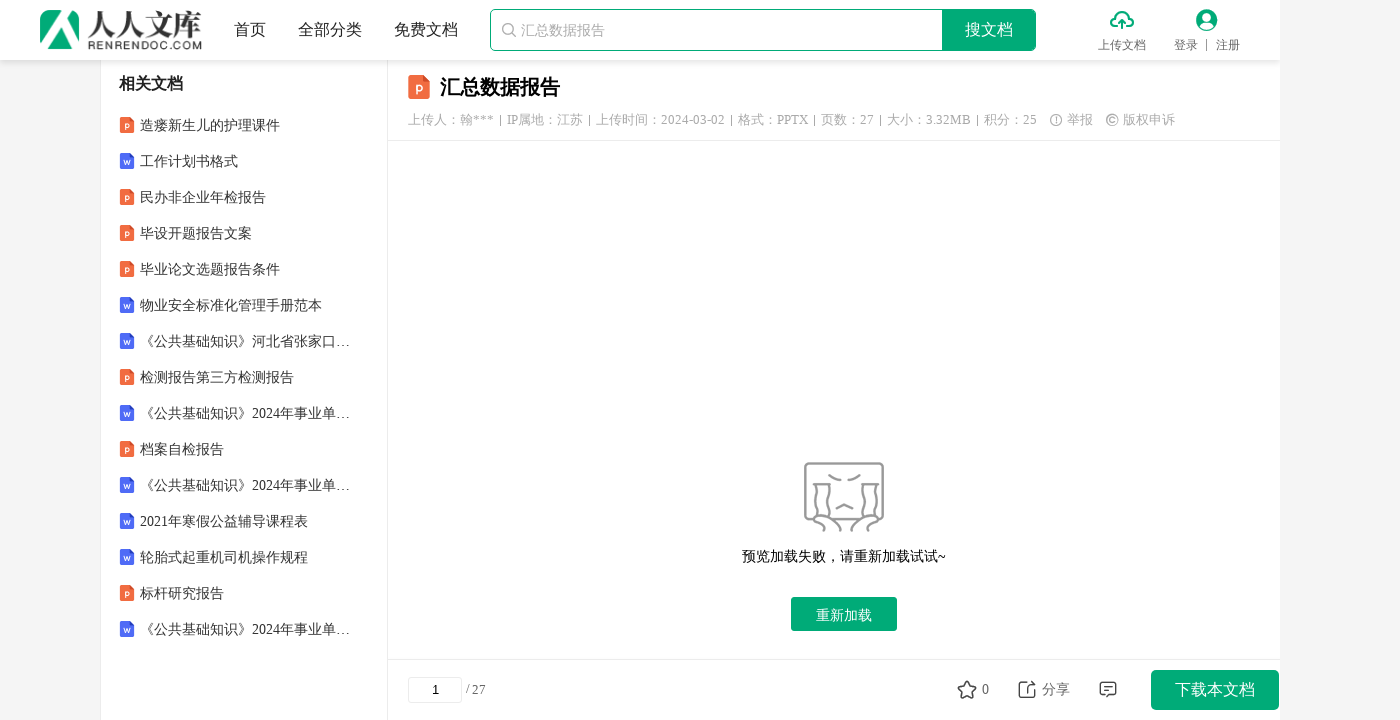

--- FILE ---
content_type: text/html; charset=utf-8
request_url: https://www.renrendoc.com/paper/314752644.html
body_size: 10890
content:
<!DOCTYPE html PUBLIC "-//W3C//DTD XHTML 1.0 Transitional//EN" "http://www.w3.org/TR/xhtml1/DTD/xhtml1-transitional.dtd">
<html xmlns="http://www.w3.org/1999/xhtml" lang="zh">
<head>
    <meta http-equiv="Content-Type" content="text/html; charset=utf-8" />
    <title>汇总数据报告.pptx - 人人文库</title>
    <meta name="description" content="汇总数据报告数据汇总概述数据分析方法数据分析工具数据分析应用场景数据分析案例展示目录01数据汇总概述 数据来源与收集内部数据公司内部数据库系统应用等产生的数据。外部数据市场调查用户调研第三方数据提供商等。数据收集方法API对接爬虫抓取问卷调" />
    <meta name="keywords" content="" />
    <meta name="author" content="人人文库" />
    <meta name="copyright" content="人人文库" />
    <meta name="generator" content="人人文库" />
    <meta name="renderer" content="webkit" />
    <meta name="force-rendering" content="webkit" />
    <meta http-equiv="X-UA-Compatible" content="IE=edge,chrome=1" />
    <meta http-equiv="Cache-Control" content="no-transform" />
    <meta name="format-detection" content="telephone=no,email=no,adress=no" />
    <meta name="applicable-device" content="pc" />
    <script type="application/ld+json">
        {
            "@context": "https://ziyuan.baidu.com/contexts/cambrian.jsonld",
            "@id": "https://www.renrendoc.com/paper/314752644.html",
            "title": "汇总数据报告.pptx",
            "images": [
                "https://file4.renrendoc.com/view11/M03/3E/3A/wKhkGWXiCL2ACdSyAAHNQaIpV-g521_293x415.jpg"
            ],
            "pubDate": "2024-03-02T09:30:18",
            "upDate": "2024-03-02T09:30:18"
        }
    </script>
    <meta property="og:type" content="document" />
    <meta property="og:release_date" content="2024-03-02" />
    <meta property="og:title" content="汇总数据报告.pptx" />
    <meta property="og:description" content="汇总数据报告数据汇总概述数据分析方法数据分析工具数据分析应用场景数据分析案例展示目录01数据汇总概述 数据来源与收集内部数据公司内部数据库系统应用等产生的数据。外部数据市场调查用户调研第三方数据提供商" />
    <meta property="og:document:type" content="pptx" />
    <meta property="og:image" content="https://file4.renrendoc.com/view11/M03/3E/3A/wKhkGWXiCL2ACdSyAAHNQaIpV-g521_293x415.jpg" />
    <meta property="og:document:page" content="27" />
    <meta property="og:document:cost" content="25积分" />
    <link rel="alternate" media="only screen and (max-width: 640px)" href="https://m.renrendoc.com/paper/314752644.html" />
    <link rel="shortcut icon" href="/favicon.ico" />
    <link rel="stylesheet" href="//css.renrendoc.com/static/theme/default/theme.css?v=1.120230203" />
    <link rel="stylesheet" href="//css.renrendoc.com/static/common/css/common.css?v=1.120250319" />
    
    <link rel="stylesheet" href="//css.renrendoc.com/static/view/css/view.css?v=1.120250319" />

    <script type="text/javascript" src="//css.renrendoc.com/static/common/js/jquery-1.12.4.min.js?v=120221115"></script>
    <script type="text/javascript" src="//css.renrendoc.com/static/util/js/util.js?v=1.120250319"></script>
    <script type="text/javascript" src="//css.renrendoc.com/static/common/js/common.js?v=1.120250319"></script>
</head>
<body>

<div class="page-container fixed-page">

<div id="header-fixed" class="header">
    <div class="container">
        <div class="logo">
            <a href="/" title="人人文库">
                <img src="//css.renrendoc.com/static/common/images/logo-normal.png" alt="人人文库" />
            </a>
        </div>
        <ul class="nav">
            <li>
                <a href="/" title="人人文库-首页">首页</a>
            </li>
            <li>
                <a href="/c-0.html" target="_blank" title="全部分类">全部分类</a>
            </li>
            <li>
                <a href="/free.html" target="_blank" title="免费文档">免费文档</a>
            </li>
        </ul>
        <div class="search-group themeBdColor0">
            <i class="iconfont icon-search">&#xe845;</i>
            <input type="text" placeholder="汇总数据报告" autocomplete="off" maxlength="50" />
            <p class="search-btn themeBgColor0">搜文档</p>
        </div>
        <ul class="menu">
            <li class="upload">
                <i class="iconfont icon-upload themeColor0">&#xe823;</i>
                <a href="/renrendoc_v1/Auth/index/type/1.html?returl=https%3A%2F%2Fwww.renrendoc.com%2Frenrendoc_v1%2FResources%2Fview.html" rel="nofollow" target="_blank" title="上传文档" class="ie_empty_bg">上传文档</a>
            </li>
            <li class="login">
                <i class="iconfont icon-user themeColor0">&#xe824;</i>
                <a href="/renrendoc_v1/User/login.html" title="登录" class="login_a ie_empty_bg">登录</a>
                <em class="line_col"></em>
                <a href="/renrendoc_v1/User/reg.html" title="注册" class="reg_a">注册</a>
            </li>
        </ul>
    </div>
</div>

    <div class="page-main">
        <div class="container">
            <div class="center-wrap">
<div class="titletop">
    <span class="file_type_icon view_file_ppt"></span>
    <h1 title="汇总数据报告">汇总数据报告</h1>
    <div class="uhit clearfix"> 
        <span class="upload_userinfo">上传人：翰***
            <div class="upload_userinfo_modal" style="display: none;">
                <div class="upload_userinfo_main">
                    <p class="text1">认证信息</p>
                    <p class="text2"><label>认证类型：</label><span>个人认证</span></p>
                    <p class="text2"><label>认证主体：</label><span>王**（实名认证）</span></p>
                    <p class="text2"><label>IP属地：</label><span>江苏</span></p>
                </div>
            </div>
        </span>
        <i class="line"></i>
        <span>IP属地：江苏</span>
        <i class="line"></i>
        <span>上传时间：2024-03-02</span>
        <i class="line"></i>
        <span>格式：PPTX</span>
        <i class="line"></i>
        <span>页数：27</span>
        <i class="line"></i>
        <span>大小：3.32MB</span>
        <i class="line"></i>
        <span>积分：25</span>
        <span class="report"><i class="iconfont">&#xe84d;</i>举报</span>
        <span class="copyright"><i class="iconfont">&#xe85d;</i>版权申诉</span>
    </div>
</div>

<div class="main-content">
    <div id="page">
        <div class="page">
            <img class="nolazy" src="//file4.renrendoc.com/view11/M03/3E/3A/wKhkGWXiCL2ACdSyAAHNQaIpV-g521.jpg" alt="汇总数据报告_第1页" data-page="1">
        </div>
        <div class="page">
            <img class="lazy" src="//css.renrendoc.com/static/common/images/lazy-load.png" data-src="//file4.renrendoc.com/view11/M03/3E/3A/wKhkGWXiCL2ACdSyAAHNQaIpV-g5212.jpg" alt="汇总数据报告_第2页" data-page="2">
        </div>
        <div class="page">
            <img class="lazy" src="//css.renrendoc.com/static/common/images/lazy-load.png" data-src="//file4.renrendoc.com/view11/M03/3E/3A/wKhkGWXiCL2ACdSyAAHNQaIpV-g5213.jpg" alt="汇总数据报告_第3页" data-page="3">
        </div>
        <div class="page">
            <img class="lazy" src="//css.renrendoc.com/static/common/images/lazy-load.png" data-src="//file4.renrendoc.com/view11/M03/3E/3A/wKhkGWXiCL2ACdSyAAHNQaIpV-g5214.jpg" alt="汇总数据报告_第4页" data-page="4">
        </div>
        <div class="page">
            <img class="lazy" src="//css.renrendoc.com/static/common/images/lazy-load.png" data-src="//file4.renrendoc.com/view11/M03/3E/3A/wKhkGWXiCL2ACdSyAAHNQaIpV-g5215.jpg" alt="汇总数据报告_第5页" data-page="5">
        </div>
    </div>
    <div class="preview_foot ">
        <div class="preview_text_wrap clearfix">
            <span id="pageMore" class="preview_load_text">已阅读5页，还剩22页未读</span><span class="preview_load_text preview_dot_text">，</span>            <span class="preview_load_btn themeColor0" id="load_preview_btn" >继续免费阅读<i class="iconfont">&#xe736;</i></span>
        </div>
        <p class="preview_down_btn themeBgColor0 view_download hide" id="download_preview_btn">
            <i class="iconfont">&#xe848;</i>
            <span>下载本文档</span>
        </p>
                <p class="tip_text">版权说明：本文档由用户提供并上传，收益归属内容提供方，若内容存在侵权，请进行举报或认领</p>
    </div>
    <div class="view_desc_wrap">
        <h3>文档简介</h3>
        <div class="detail-article prolistshowimg">
            <p>汇总数据报告数据汇总概述数据分析方法数据分析工具数据分析应用场景数据分析案例展示目录01数据汇总概述</p>
<p>数据来源与收集内部数据公司内部数据库、系统、应用等产生的数据。外部数据市场调查、用户调研、第三方数据提供商等。数据收集方法API对接、爬虫抓取、问卷调查、实地调研等。数据筛选根据业务需求和目标，筛选出相关、准确和可靠的数据。去除重复、错误或不完整的数据。数据筛选与清洗数据清洗处理缺失值。转换数据格式。统一数据单位和度量标准。01020304数据筛选与清洗数据汇总方法对数据进行加总、平均、计数等基本统计操作。按照一定标准对数据进行分组，然后对每个组进行汇总。按照时间顺序对数据进行汇总，分析趋势和周期性变化。同时考虑多个维度的汇总，例如交叉表或透视表。简单汇总分组汇总时间序列汇总交叉汇总02数据分析方法数据清洗在数据分析之前，对数据进行清洗和预处理，去除异常值、缺失值和重复数据，确保数据质量。频数分析和交叉分析通过频数分析和交叉分析，了解数据的分布情况和变量之间的关系。描述性分析通过统计方法对数据进行整理、分类和汇总，以揭示数据的分布特征、集中趋势和离散程度。描述性分析03方差分析和回归分析通过方差分析和回归分析，了解不同组别之间的差异和变量之间的关系。01推断性分析通过样本数据推断总体特征，利用样本信息对总体进行估计和预测。02参数估计和假设检验通过参数估计和假设检验，对总体参数进行估计，并对假设进行检验，以判断样本数据是否符合预期。推断性分析123利用历史数据和算法模型，对未来趋势进行预测和分析。预测性分析通过时间序列分析和机器学习模型，对未来趋势进行预测和分析。时间序列分析和机器学习模型利用不同的机器学习算法，对数据进行分类和回归分析，以实现预测目的。决策树、神经网络和支持向量机预测性分析03数据分析工具总结词Excel是一款功能强大的电子表格软件，广泛应用于数据分析领域。详细描述Excel提供了丰富的函数和工具，可用于数据处理、图表制作和数据分析。它操作简便，适合初学者使用，同时也有高级功能，满足专业用户的需求。ExcelPython是一种通用编程语言，因其易读性和易用性而受到数据分析师的青睐。Python拥有大量用于数据分析的库和框架，如NumPy、Pandas和Scikit-learn。它能够处理大规模数据集，进行复杂的数据清洗、处理和建模。Python详细描述总结词R是一种用于统计计算和图形的编程语言，在数据科学领域具有广泛的应用。总结词R拥有大量的统计函数和包，支持各种数据分析技术。它特别适合进行统计测试、数据可视化和机器学习。详细描述R总结词Tableau是一款可视化数据分析工具，能够帮助用户快速创建交互式图表和仪表盘。详细描述Tableau提供了直观的界面和丰富的可视化选项，支持多种数据源连接。用户可以通过拖放界面轻松创建图表，并进行数据探索和可视化分析。Tableau04数据分析应用场景市场趋势预测总结词通过分析市场数据，预测未来市场趋势和变化。详细描述利用历史销售数据、市场调查数据和行业报告等，分析市场供求关系、消费者行为和竞争态势，从而预测未来市场趋势和变化，为企业制定战略提供依据。评估销售业绩，分析销售数据，找出提升销售的方法。总结词通过分析销售数据，如销售额、销售量、客户数量等，评估销售业绩，找出销售瓶颈和提升空间，制定相应的销售策略和计划。详细描述销售业绩分析研究用户行为，了解用户需求和偏好，优化产品设计和服务。总结词通过收集用户数据，分析用户行为习惯、需求和偏好，了解用户对产品的使用情况和反馈，为产品设计、功能优化和服务改进提供依据。详细描述用户行为分析总结词基于数据分析结果，提出产品优化和改进的建议。详细描述根据市场趋势预测、销售业绩分析和用户行为分析的结果，提出针对性的产品优化和改进建议，提高产品质量和竞争力。产品优化建议05数据分析案例展示在此添加您的文本17字在此添加您的文本16字在此添加您的文本16字在此添加您的文本16字在此添加您的文本16字在此添加您的文本16字总结词：通过分析电商平台的销售数据，了解产品销量、用户购买行为和偏好，为产品优化和营销策略提供依据。详细描述分析各产品类别的销售情况，确定热销产品和滞销产品。研究用户购买行为和偏好，包括购买时间、购买频率、购买组合等。对比不同用户群体的购买差异，为细分市场提供依据。根据分析结果调整产品策略和营销策略，提高销售额和客户满意度。案例一：电商销售数据分析总结词：通过分析社交媒体平台上的用户行为数据，了解用户兴趣、活跃度和互动情况，为社交媒体运营提供优化建议。详细描述分析用户关注、点赞、评论和转发等行为，了解用户兴趣和活跃度。研究用户互动情况，包括互动时间和互动内容等。对比不同用户群体的行为差异，为细分市场提供依据。根据分析结果优化内容发布和推广策略，提高用户参与度和忠诚度。案例二：社交媒体用户行为分析案例三：金融市场趋势预测总结词：通过分析历史金融数据和市场动态，预测金融市场的走势和风险，为投资者提供决策依据。详细描述分析历史金融数据，包括股票、债券、期货等市场的价格、交易量和收益率等。利用统计模型和机器学习算法预测市场走势和风险。根据分析结果为投资者提供投资建议和风险控制方案。研究市场动态和政策变化，了解市场趋势和风险因素。在此添加您的文本17字在此添加您的文本16字在此添加您的文本16字在此添加您的文本16字在此添加您的文本16字在此添加您的文本16字总结词：通过调查问卷和访谈等方式收集客户反馈数据，分析客户满意度和需求，为企业改进产品和服务提供依据。详细描述</p>
        </div>
    </div>
    <div class="main-nav">
        <a href="/" title="人人文库" class="themeHoverColor0">人人文库</a><span class="arrow">&gt;</span>
        <a href="/c-0.html" title="全部分类" class="themeHoverColor0">全部分类</a><span class="arrow">&gt;</span>
        <a href="/c-00004.html" title="应用文书" class="themeHoverColor0 ">应用文书</a>
        <span class="arrow">&gt;</span>
        <a href="/c-0000400020.html" title="研究报告" class="themeHoverColor0 last">研究报告</a>
    </div>
    <div class="intro-wrap">
        <h4>温馨提示</h4>
        <ul>
            <li>1. 本站所有资源如无特殊说明，都需要本地电脑安装OFFICE2007和PDF阅读器。图纸软件为CAD,CAXA,PROE,UG,SolidWorks等.压缩文件请下载最新的WinRAR软件解压。</li>
            <li>2. 本站的文档不包含任何第三方提供的附件图纸等，如果需要附件，请联系上传者。文件的所有权益归上传用户所有。</li>
            <li>3. 本站RAR压缩包中若带图纸，网页内容里面会有图纸预览，若没有图纸预览就没有图纸。</li>
            <li>4. 未经权益所有人同意不得将文件中的内容挪作商业或盈利用途。</li>
            <li>5. 人人文库网仅提供信息存储空间，仅对用户上传内容的表现方式做保护处理，对用户上传分享的文档内容本身不做任何修改或编辑，并不能对任何下载内容负责。</li>
            <li>6. 下载文件中如有侵权或不适当内容，请与我们联系，我们立即纠正。</li>
            <li>7. 本站不保证下载资源的准确性、安全性和完整性, 同时也不承担用户因使用这些下载资源对自己和他人造成任何形式的伤害或损失。</li>
        </ul>
    </div>
    <div class="doclist-wrap newdoc-wrap">
        <h3>最新文档</h3>
        <ul class="list-column clearfix">
            <li>
                <i class="file_type_icon view_file_s_doc"></i>
                <a class="text text-line-1 themeHoverColor0" href="/paper/505469956.html" target="_blank" title="2025至2030中国装配式建筑行业政策环境与市场增长潜力研究报告">2025至2030中国装配式建筑行业政策环境与市场增长潜力研究报告</a>
            </li>
            <li>
                <i class="file_type_icon view_file_s_ppt"></i>
                <a class="text text-line-1 themeHoverColor0" href="/paper/505469572.html" target="_blank" title="二建基础知识课件">二建基础知识课件</a>
            </li>
            <li>
                <i class="file_type_icon view_file_s_doc"></i>
                <a class="text text-line-1 themeHoverColor0" href="/paper/505469444.html" target="_blank" title="2025至2030中国医用敷料行业发展趋势与投资价值评估报告">2025至2030中国医用敷料行业发展趋势与投资价值评估报告</a>
            </li>
            <li>
                <i class="file_type_icon view_file_s_ppt"></i>
                <a class="text text-line-1 themeHoverColor0" href="/paper/505469060.html" target="_blank" title="二十大信息技术">二十大信息技术</a>
            </li>
            <li>
                <i class="file_type_icon view_file_s_doc"></i>
                <a class="text text-line-1 themeHoverColor0" href="/paper/505468932.html" target="_blank" title="四川省人民政府科学城办事处关于所属事业单位2025年12月考核招聘教师的备考题库及一套答案详解">四川省人民政府科学城办事处关于所属事业单位2025年12月考核招聘教师的备考题库及一套答案详解</a>
            </li>
            <li>
                <i class="file_type_icon view_file_s_doc"></i>
                <a class="text text-line-1 themeHoverColor0" href="/paper/505468420.html" target="_blank" title="2025-2030中国船用燃料油市场经营现状及重点企业竞争策略研究研究报告">2025-2030中国船用燃料油市场经营现状及重点企业竞争策略研究研究报告</a>
            </li>
            <li>
                <i class="file_type_icon view_file_s_doc"></i>
                <a class="text text-line-1 themeHoverColor0" href="/paper/505468164.html" target="_blank" title="2025-2030中国可得然胶市场战略规划及未来发展态势展望研究报告">2025-2030中国可得然胶市场战略规划及未来发展态势展望研究报告</a>
            </li>
            <li>
                <i class="file_type_icon view_file_s_doc"></i>
                <a class="text text-line-1 themeHoverColor0" href="/paper/505468036.html" target="_blank" title="2025-2030中国藏药市场需求前景及未来发展动向分析研究报告">2025-2030中国藏药市场需求前景及未来发展动向分析研究报告</a>
            </li>
            <li>
                <i class="file_type_icon view_file_s_doc"></i>
                <a class="text text-line-1 themeHoverColor0" href="/paper/505467780.html" target="_blank" title="北京中医药大学东方医院2026年护理应届毕业生招聘备考题库及参考答案详解1套">北京中医药大学东方医院2026年护理应届毕业生招聘备考题库及参考答案详解1套</a>
            </li>
            <li>
                <i class="file_type_icon view_file_s_ppt"></i>
                <a class="text text-line-1 themeHoverColor0" href="/paper/505467652.html" target="_blank" title="机关作风建设培训课件">机关作风建设培训课件</a>
            </li>
            <li>
                <i class="file_type_icon view_file_s_doc"></i>
                <a class="text text-line-1 themeHoverColor0" href="/paper/430509188.html" target="_blank" title="寺庙信息服务管理制度">寺庙信息服务管理制度</a>
            </li>
            <li>
                <i class="file_type_icon view_file_s_pdf"></i>
                <a class="text text-line-1 themeHoverColor0" href="/paper/426940804.html" target="_blank" title="交通运输信息化标准体系">交通运输信息化标准体系</a>
            </li>
            <li>
                <i class="file_type_icon view_file_s_doc"></i>
                <a class="text text-line-1 themeHoverColor0" href="/paper/422679044.html" target="_blank" title="JJF(军工) 186-2018 氦质谱检漏仪校准规范">JJF(军工) 186-2018 氦质谱检漏仪校准规范</a>
            </li>
            <li>
                <i class="file_type_icon view_file_s_doc"></i>
                <a class="text text-line-1 themeHoverColor0" href="/paper/407001476.html" target="_blank" title="财务合规审查实施方案计划">财务合规审查实施方案计划</a>
            </li>
            <li>
                <i class="file_type_icon view_file_s_ppt"></i>
                <a class="text text-line-1 themeHoverColor0" href="/paper/388487172.html" target="_blank" title="移动通信基站设备安装培训教材">移动通信基站设备安装培训教材</a>
            </li>
            <li>
                <i class="file_type_icon view_file_s_doc"></i>
                <a class="text text-line-1 themeHoverColor0" href="/paper/387963652.html" target="_blank" title="2024-2025学年云南省昆明市盘龙区高二（上）期末数学试卷（含答案）">2024-2025学年云南省昆明市盘龙区高二（上）期末数学试卷（含答案）</a>
            </li>
            <li>
                <i class="file_type_icon view_file_s_ppt"></i>
                <a class="text text-line-1 themeHoverColor0" href="/paper/359862916.html" target="_blank" title="临床成人失禁相关性皮炎的预防与护理团体标准解读">临床成人失禁相关性皮炎的预防与护理团体标准解读</a>
            </li>
            <li>
                <i class="file_type_icon view_file_s_doc"></i>
                <a class="text text-line-1 themeHoverColor0" href="/paper/352898948.html" target="_blank" title="创新创业教育学习通超星期末考试答案章节答案2024年">创新创业教育学习通超星期末考试答案章节答案2024年</a>
            </li>
            <li>
                <i class="file_type_icon view_file_s_ppt"></i>
                <a class="text text-line-1 themeHoverColor0" href="/paper/316998404.html" target="_blank" title="《最奇妙的蛋》完整版">《最奇妙的蛋》完整版</a>
            </li>
            <li>
                <i class="file_type_icon view_file_s_doc"></i>
                <a class="text text-line-1 themeHoverColor0" href="/paper/300851076.html" target="_blank" title="三年级科学上册苏教版教学工作总结共3篇(苏教版三年级科学上册知识点整理)">三年级科学上册苏教版教学工作总结共3篇(苏教版三年级科学上册知识点整理)</a>
            </li>
            <li>
                <i class="file_type_icon view_file_s_ppt"></i>
                <a class="text text-line-1 themeHoverColor0" href="/paper/295321988.html" target="_blank" title="种子室内检验技术-种子纯度鉴定（种子质量检测技术课件）">种子室内检验技术-种子纯度鉴定（种子质量检测技术课件）</a>
            </li>
        </ul>
    </div>
    <div class="comment-wrap">
        <h4>评论</h4>
        <div class="input-wrap">
            <textarea class="input" placeholder="请自觉遵守互联网相关的政策法规，严禁发布色情、暴力、反动的言论。" maxlength="150"></textarea>
            <p class="length"><span>0</span>/150</p>
        </div>
        <div class="btns clearfix">
            <p class="btn">提交评论</p>
        </div>
    </div>
    <div class="partition-wrap"></div>
<div id="footer">
    <div class="footer">
        <div class="site-link clearfix">
            <ul class="list clearfix">
                <li>
                    <a href="/h-33.html" target="_blank" title="关于我们">关于我们</a>
                </li>
                <li>
                    <a href="/h-264629.html" target="_blank" title="联系我们">联系我们</a>
                </li>
                <li>
                    <a href="/h-34.html" target="_blank" title="网站声明">网站声明</a>
                </li>
                <li>
                    <a href="/h-261980.html" target="_blank" title="用户协议">用户协议</a>
                </li>
                <li>
                    <a href="/h-261928.html" target="_blank" title="侵权处理">侵权处理</a>
                </li>
            </ul>
            <div class="kefu-wrap clearfix">
                <p class="kefu themeBgColor0" title="联系客服">
                    <i class="iconfont">&#xe7b4;</i>
                    <span>联系客服</span>
                </p>
            </div>
        </div>
        <p class="desc">本站为文档C2C交易模式，即用户上传的文档直接被用户下载，本站只是中间服务平台，本站所有文档下载所得的收益归上传人(含作者)所有。人人文库仅提供信息存储空间，仅对用户上传内容的表现方式做保护处理，对上载内容本身不做任何修改或编辑。若文档所含内容侵犯了您的版权或隐私，请立即通知人人文库网，我们立即给予删除！</p>
        <ul class="copyright">
            <li>
                <a href="https://www.beian.gov.cn/portal/registerSystemInfo?recordcode=51019002004831" target="_blank" rel="nofollow" title="川公网安备: 51019002004831号" class="beian">川公网安备: 51019002004831号</a>
                <em>|</em>
                <a href="https://beian.miit.gov.cn/" target="_blank" rel="nofollow" title="备案号:蜀ICP备2022000484号-2">备案号:蜀ICP备2022000484号-2</a>
                <em>|</em>
                <a href="/h-264634.html#jyxkz" target="_blank" rel="nofollow" title="经营许可证: 川B2-20220663">经营许可证: 川B2-20220663</a>
            </li>
            <li>
                <p>Copyright © 2020-2026 renrendoc.com 人人文库版权所有 违法与不良信息举报电话：400-852-1180</p>
            </li>
        </ul>
    </div>
</div>
</div>

<div class="main-footer">
    <div class="f-left clearfix">
        <input type="text" value="1">
        <span class="line">/</span>
        <span class="total">27</span>
    </div>
    <div class="f-right">
        <ul class="list clearfix">
            <li class="collect" title="收藏">
                <i data-type="0" class="iconfont ">&#xe84a;</i>
                <i data-type="1" class="iconfont themeColor1 hide">&#xe84b;</i>
                <span>0</span>
            </li>
            <li class="share" title="分享">
                <i class="iconfont">&#xe849;</i>
                <span>分享</span>
                <div class="drop-wrap drop-wrap0">
                    <p class="copy_title">复制分享文档地址</p>
                    <div class="copy_main clearfix">
                        <p class="copy_text text-line-1">https://www.renrendoc.com/paper/314752644.html</p>
                        <p class="copy_btn themeBgColor0">复制</p>
                    </div>
                </div>
            </li>
            <li class="comment" title="评论">
                <i class="iconfont">&#xe853;</i>
            </li>
            <li class="download">
                                <p class="view_download themeBgColor0">下载本文档</p>
                            </li>
                    </ul>
    </div>
</div>

<script>
    var view_params = {
        isViewFixed: 0,
        title: "汇总数据报告",
        bookId: "314752644",
        cost: "25",
        freeDownloadType: "0",
        freeDownloadUrl: "",
        pre: "//file4.renrendoc.com//",
        cssPath: '//css.renrendoc.com',
        openapiPath: "https://openapi.renrendoc.com",
        payapiPath: "https://openapi.renrendoc.com",
        DownLoadType: '0',
        html_description_screen: '1',
        bookInfo: {
            isStandard: false,
            isDependencyPlugin: 0,
            plugin_domain: "",
            iconType: "ppt",
            fileType: "PPTX",
            size: "3.32MB",
            totalPage: "27",
            costName: "积分"
        },
        isPayReadBook: '',
        isPayRead: '0',
        payVersion: "v2",
        report: {
            url: "rkm56XE mSQwLxEILs5xIbrwREc9aiOzu5VpF4/Jql2a64au/bcK/DWKJwD6okvYj FS3h97FxY="
        },
        user_id_encrypt: "5332233303000010",
        preSale: {
            qq: "",
            phone: ""
        },
        vipBookType: '0',
        previewEndDownloadButton: 'pay',
        vipLowPrice: '5.99',
        isVipUser: '',
        openVipPopup: '0',
        showVipIcon: {
            detail_bottom_open_popup: 0        }
    };
    var previewParams = {
        freepage: parseInt('5'),
        realFreePage: parseInt('27'),
        defaultShowPage: parseInt("5"),
        total_c: parseInt('27'),
        start: parseInt('5'),
        end: parseInt('5'),
        PreviewFnc: null,
        isPreviewLoad: false,
        can_preview: 1,
        encrypt: "qsJffYtDrzsjQ0JR5IiW9TkXv1Y_1JAgw2wK0XQzeiTdDTUntujt5aW2QBPjv5Y0W3bF@XWZoCCDEgISJ48ImPfnpNDQ@bO0vRMh9jSnnj2dFIhqUvm0QEAK3T1TE_unj4mEixiWJrWp9dh0LbSv0A=="
    };
</script>
            </div>
            <div class="left-wrap">
<div class="doc-list-box similar-doc"></div>
<div class="doc-list-box standard-doc">
</div>
<div class="doc-list-box recommend-doc">
    <h3>相关文档</h3>
    <ul class="list">
        <li class="clearfix">
            <i class="file_type_icon view_file_s_ppt"></i>
            <a class="text text-line-1 themeHoverColor0" href="/paper/314752132.html" target="_blank" title="造瘘新生儿的护理课件">造瘘新生儿的护理课件</a>
        </li>
        <li class="clearfix">
            <i class="file_type_icon view_file_s_doc"></i>
            <a class="text text-line-1 themeHoverColor0" href="/paper/314752004.html" target="_blank" title="工作计划书格式">工作计划书格式</a>
        </li>
        <li class="clearfix">
            <i class="file_type_icon view_file_s_ppt"></i>
            <a class="text text-line-1 themeHoverColor0" href="/paper/314751748.html" target="_blank" title="民办非企业年检报告">民办非企业年检报告</a>
        </li>
        <li class="clearfix">
            <i class="file_type_icon view_file_s_ppt"></i>
            <a class="text text-line-1 themeHoverColor0" href="/paper/314751620.html" target="_blank" title="毕设开题报告文案">毕设开题报告文案</a>
        </li>
        <li class="clearfix">
            <i class="file_type_icon view_file_s_ppt"></i>
            <a class="text text-line-1 themeHoverColor0" href="/paper/314751492.html" target="_blank" title="毕业论文选题报告条件">毕业论文选题报告条件</a>
        </li>
        <li class="clearfix">
            <i class="file_type_icon view_file_s_doc"></i>
            <a class="text text-line-1 themeHoverColor0" href="/paper/314751108.html" target="_blank" title="物业安全标准化管理手册范本">物业安全标准化管理手册范本</a>
        </li>
        <li class="clearfix">
            <i class="file_type_icon view_file_s_doc"></i>
            <a class="text text-line-1 themeHoverColor0" href="/paper/314750084.html" target="_blank" title="《公共基础知识》河北省张家口市万全县2024年事业单位考试高分冲刺试题含解析">《公共基础知识》河北省张家口市万全县2024年事业单位考试高分冲刺试题含解析</a>
        </li>
        <li class="clearfix">
            <i class="file_type_icon view_file_s_ppt"></i>
            <a class="text text-line-1 themeHoverColor0" href="/paper/314749444.html" target="_blank" title="检测报告第三方检测报告">检测报告第三方检测报告</a>
        </li>
        <li class="clearfix">
            <i class="file_type_icon view_file_s_doc"></i>
            <a class="text text-line-1 themeHoverColor0" href="/paper/314749188.html" target="_blank" title="《公共基础知识》2024年事业单位考试桐乡市深度预测试卷含解析">《公共基础知识》2024年事业单位考试桐乡市深度预测试卷含解析</a>
        </li>
        <li class="clearfix">
            <i class="file_type_icon view_file_s_ppt"></i>
            <a class="text text-line-1 themeHoverColor0" href="/paper/314749060.html" target="_blank" title="档案自检报告">档案自检报告</a>
        </li>
        <li class="clearfix">
            <i class="file_type_icon view_file_s_doc"></i>
            <a class="text text-line-1 themeHoverColor0" href="/paper/314748932.html" target="_blank" title="《公共基础知识》2024年事业单位考试河北省石家庄市元氏县高分冲刺试卷含解析">《公共基础知识》2024年事业单位考试河北省石家庄市元氏县高分冲刺试卷含解析</a>
        </li>
        <li class="clearfix">
            <i class="file_type_icon view_file_s_doc"></i>
            <a class="text text-line-1 themeHoverColor0" href="/paper/314748676.html" target="_blank" title="2021年寒假公益辅导课程表">2021年寒假公益辅导课程表</a>
        </li>
        <li class="clearfix">
            <i class="file_type_icon view_file_s_doc"></i>
            <a class="text text-line-1 themeHoverColor0" href="/paper/314748548.html" target="_blank" title="轮胎式起重机司机操作规程">轮胎式起重机司机操作规程</a>
        </li>
        <li class="clearfix">
            <i class="file_type_icon view_file_s_ppt"></i>
            <a class="text text-line-1 themeHoverColor0" href="/paper/314748292.html" target="_blank" title="标杆研究报告">标杆研究报告</a>
        </li>
        <li class="clearfix">
            <i class="file_type_icon view_file_s_doc"></i>
            <a class="text text-line-1 themeHoverColor0" href="/paper/314748164.html" target="_blank" title="《公共基础知识》2024年事业单位考试黔南布依族苗族自治州龙里县高分冲刺试卷含解析">《公共基础知识》2024年事业单位考试黔南布依族苗族自治州龙里县高分冲刺试卷含解析</a>
        </li>
    </ul>
</div>
            </div>
        </div>
    </div>
</div>


<script>
    var detail_params = {
        aggID: "e4CPQ5ozIySM@J_iD1n9b1c",
        tagAggId: ""
    };
</script>
<script type="text/javascript" src="//css.renrendoc.com/static/view/js/view.js?v=1.12025062401"></script>

</body>
</html>
